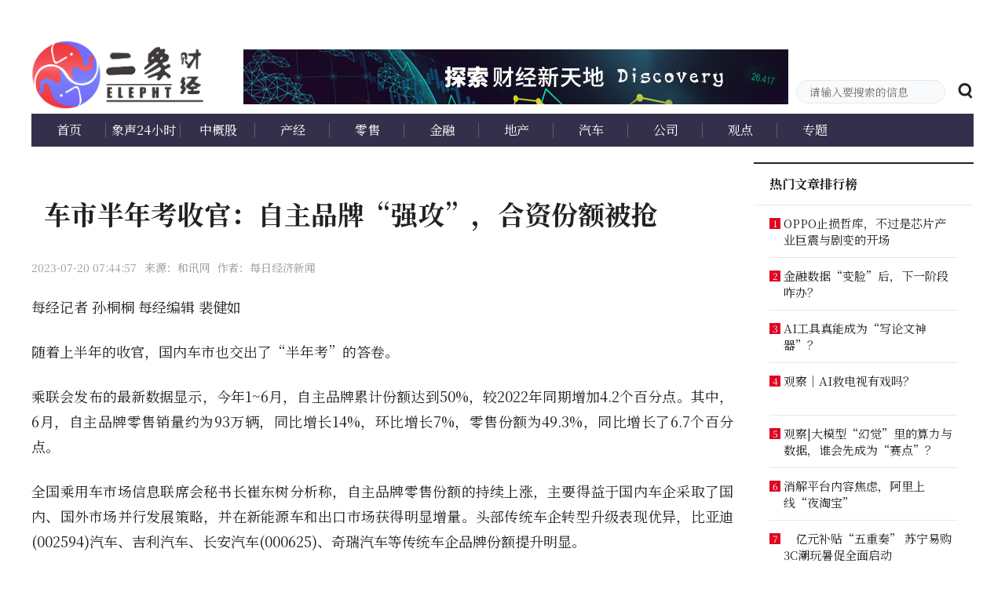

--- FILE ---
content_type: text/html;charset=UTF-8
request_url: https://www.elepht.cn/article/view/t66580013
body_size: 17599
content:
<!DOCTYPE html>
<html>
<head>
    <meta http-equiv="X-UA-Compatible" content="IE=Edge,chrome=1"/>
<meta name="renderer" content="webkit"/>
<meta charSet="UTF-8"/>
<meta name="viewport" content="width=device-width, initial-scale=1"/>
<link rel="icon" href="/elepht/www/img/favicon.ico" />
<link rel="stylesheet" href="/elepht/www/css/iconfont.css">
<link rel="stylesheet" href="/elepht/www/css/style.css">

<link rel="stylesheet" href="/elepht/www/css/slick.css">
<link rel="stylesheet" href="/elepht/www/css/slick-theme.css">

<title>车市半年考收官：自主品牌“强攻”，合资份额被抢--二象财经——探索财经新天地</title>
<meta name="description" content="随着上半年的收官，国内车市也交出了“半年考”的答卷。"/>
<meta name="keywords" content="车市"/>
<meta name="mobile-agent" content="format=xhtml;url=https://m.elepht.cn/"/>
<meta href="https://www.elepht.cn/" rel="canonical"/>
<meta name="next-head-count" content="20"/>
<link type="text/css" rel="preload stylesheet" as="style" href="https://fonts.googleapis.com/css2?family=Anonymous+Pro:ital,wght@0,400;0,700;1,400;1,700
&family=Noto+Serif+SC:wght@300;400;500;600;700&display=swap" crossorigin >
<!-- Google font预加载&缓存 -->
<link rel="dns-prefetch" href="https://fonts.googleapis.com/">
<link rel="dns-prefetch" href="https://fonts.gstatic.com/">

<link rel="preconnect"
      href="https://fonts.gstatic.com"
      crossorigin />

<noscript>
    <link rel="stylesheet"
          href="https://fonts.googleapis.com/css2
      ?family=Anonymous+Pro:ital,wght@0,400;0,700;1,400;1,700
      &family=Noto+Serif+SC:wght@300;400;500;600;700&display=swap" onload="this.media='all'" />
</noscript>
    <style>

        .videoWrapper {
            width: 50vw;
            height: 25vh;
            display: flex;
            flex-direction: column;
            justify-content: center;
            align-items: center;
        }

        iframe {
            max-width: 400px;
            max-height: 325px;
            width: 100%;
            height: 100%;
        }

        /*.videoWrapper iframe {*/
        /*    position: absolute;*/
        /*    top: 0;*/
        /*    left: 0;*/
        /*    width: 100%;*/
        /*    height: 100%;*/
        /*}*/
        /*.video_iframe {*/
        /*    width: 100px;*/
        /*    height: 50px;*/
        /*    margin: 0 auto;*/
        /*    background-color: #777;*/
        /*}*/
    </style>
</head>
<body>
<div id="__next">
    <div>
        <div id="headerWrap">
            <div class="top-nav-box">
                <!--<div class="clearfix m-auto w-1200">-->
<!--    <div class="f-l top-nav-left">-->
<!--        <a href="/about" class="f-s-15 c-6a6a6a">关于我们</a>-->
<!--        <a href="/copyright" class="f-s-15 c-6a6a6a">网站申明</a>-->
<!--        <a href="/contact" class="f-s-15 c-6a6a6a">联系我们</a>-->
<!--        <a href="/friend" class="f-s-15 c-6a6a6a">友情链接</a>-->

<!--    </div>-->
<!--</div>-->

            </div>
            <div class="p-r m-auto w-1200">
                <div class="top-area">
    
        
    
</div>
<div class="clearfix level-1-nav-box">
    <a href="/" class="f-l">
        <h1>
            <img class="home-logo" src="/elepht/www/img/logo.png" alt="二象财经网"/></h1>
    </a>
    <div class="f-l level-1-nav">
        <div class="w-100p  mb-15" style="height:70px;width: 694px;vertical-align: middle; ">
           <img src="/elepht/www/img/default/menu-banner.jpg">
        </div>


    </div>
    <div class="f-r p-r header-search-box">
        <input type="text" class="f-s-14 c-222 bg-c-f9fafc b-c-e6e7ea header-search-input"
               placeholder="请输入要搜索的信息" value=""/>
        <span rel="noopener noreferrer">
            <em class="v-a-m f-s-20 l-h-1 c-222 c-p iconfont iconsearch header-search-icon" id="header-search-icon"></em>
        </span>
    </div>
</div>
            </div>
        </div>
        <div class="m-auto w-1200">
            <div class="clearfix w-100p bg-c-34304b p-r level-2-nav-box depth-nav">
                <div class="clearfix">
    <a href="/" class="c-fff">首页</a><a href="/articleCategory/xs24xs" class="c-fff">象声24小时</a><a href="/articleCategory/zgg" class="c-fff">中概股</a><a href="/articleCategory/cj" class="c-fff">产经</a><a href="/articleCategory/ls" class="c-fff">零售</a><a href="/articleCategory/jr" class="c-fff">金融</a><a href="/articleCategory/dc" class="c-fff">地产</a><a href="/articleCategory/qc" class="c-fff">汽车</a><a href="/articleCategory/gs" class="c-fff">公司</a><a href="/articleCategory/gd" class="c-fff">观点</a><a href="/articleCategory/zt" class="c-fff">专题</a>
</div>
            </div>
            <div class="clearfix content-main-box">
                <div class="f-l content-left">
                    <div class="p-r m-b-20 w-100p detail-banner">
                        <div class="f-s-34 f-w-b c-222 w-b-a detail-banner-title">
                            <span class="" id="title">车市半年考收官：自主品牌“强攻”，合资份额被抢</span>
                        </div>
                        <div style="display: none">
                            <div id="summary">随着上半年的收官，国内车市也交出了“半年考”的答卷。</div>
                        </div>
                    </div>
                    <div class="m-b-20 f-s-14 l-h-2 c-999 clearfix">
                        


                        <div class="f-l m-r-10">2023-07-20 07:44:57</div>
                        

                            <div class="f-l">来源：和讯网  </div>
                        
                        
                            <div class="f-l">作者：每日经济新闻</div>
                        

                    </div>
                    <div class="m-b-40 detail-content "><p>每经记者 孙桐桐 每经编辑 裴健如</p> 
<p>随着上半年的收官，国内车市也交出了“半年考”的答卷。</p> 
<p>乘联会发布的最新数据显示，今年1~6月，自主品牌累计份额达到50%，较2022年同期增加4.2个百分点。其中，6月，自主品牌零售销量约为93万辆，同比增长14%，环比增长7%，零售份额为49.3%，同比增长了6.7个百分点。</p> 
<p>全国乘用车市场信息联席会秘书长崔东树分析称，自主品牌零售份额的持续上涨，主要得益于国内车企采取了国内、国外市场并行发展策略，并在新能源车和出口市场获得明显增量。头部传统车企转型升级表现优异，比亚迪(002594)汽车、吉利汽车、长安汽车(000625)、奇瑞汽车等传统车企品牌份额提升明显。</p> 
<p>例如，今年上半年，奇瑞控股集团累计销量约为74.1万辆，同比增长56%，创下历史半年度销量新高。加快新品布局是其销量提升的重要因素，今年以来，奇瑞控股集团推出了星途瑶光、TIGGO瑞虎9等车型。日前艾瑞泽8高能版也正式上市，共推出3款车型，官方指导价为12.99万~14.69万元。</p> 
<p>6月自主新能源车份额增加</p> 
<p>从乘联会发布的国内乘用车厂商6月零售销量榜单来看，排名前十的车企中，有四家为自主品牌车企。其中，6月，比亚迪以23.1万辆的零售销量居首位，超出排名第二的一汽-大众5.2万辆，紧随其后的分别为长安汽车（11.8万辆）和吉利汽车（11.5万辆），长城汽车(601633)则以6.8万辆的零售量居榜单第十位。</p> 
<p>1~6月厂商累计零售销量排名前十榜单中，上述四家自主车企入围，比亚迪以115.46万辆的成绩强势夺冠，超出第二名一汽-大众31.59万辆，长安汽车、吉利汽车分别位列三、四名，长城汽车居第十位。</p> 
<p>与自主品牌相比，6月主流合资品牌的表现并不尽如人意，零售销量约为66万辆，同比下降19%，环比增长6%。其中，德系品牌零售份额为21.1%，同比下降1.6个百分点；日系品牌零售份额为17.8%，同比下降3.7个百分点；美系品牌市场零售份额9.2%，同比下降0.9个百分点。</p> 
<p>从6月销量来看，主流合资企业下滑幅度较大，但从半年销量来看，部分合资企业稳住了销量基本盘，同比小幅回落。</p> 
<p>业内分析认为，合资品牌遭遇困境，与其电动化转型速度过慢，未能抓住国内新能源汽车高速增长的红利有很大关系。数据显示，今年6月，国内新能源汽车零售渗透率达到35.1%，同比提升7.8个百分点。其中，自主品牌中的新能源汽车渗透率为58.8%；豪华车中的新能源汽车渗透率为30.9%；而主流合资品牌中的新能源汽车渗透率仅有3.7%。</p> 
<p>从月度零售份额来看，6月自主品牌新能源汽车零售份额为69%，同比增长8个百分点；合资品牌新能源汽车份额为4.8%，同比下降1.2个百分点；新势力份额为12.8%，同比下降4个百分点；特斯拉份额为11.2%，同比下降3.5个点。</p> 
<p>合资6月销量环比向好</p> 
<p>尽管主流合资品牌同比多呈负增长，但其6月销量环比向好。其中，一汽-大众6月销量环比增长19.33%，上汽大众6月销量环比增长4.2%，广汽丰田6月销量环比增长10.26%。有分析认为，环比向好与国六B排放标准即将实施，多个品牌加速清库存，新能源车型优惠力度大，从而拉动销量增长有一定关系。</p> 
<p>值得注意的是，随着自主品牌强攻，合资品牌市场份额逐渐被抢占已经不可避免，弱势品牌难逃边缘化命运。近年来，长安铃木、东风裕隆、东风雷诺、广汽菲克等合资品牌已相继退出市场。</p> 
<p>有观点认为，只要合资品牌在B级车市场“不失守”，就仍会有“立足之地”。不过，在电动化攻势下，作为合资品牌主场的B级车市场也感受到了危机。今年以来主打性价比的竞争也同样“卷”到了B级车市场，曾经的王牌产品也开始遇冷，增强产品力才是品牌生存的硬道理。</p> 
<p>例如，长安福特新一代蒙迪欧新增1.5T车型近日上市，共推出4款车型，售价14.98万~18.78万元。作为长安福特中型轿车的主力担当，去年上市的新一代蒙迪欧全系标配“2.0T+8AT”动力总成，售价拉低至15.98万元，此次新增1.5T车型，售价进一步降低。不难看出，为了扭转颓势，长安福特在努力提升该产品家族的市场竞争力。</p> 
<p>（责任编辑：周文凯 ）</p></div>

                </div>
                <div class="f-r content-right">

                    <div>
                        <div class="b-t-2 b-c-222 home-hot-plate-box">
                            <div class="p-r c-222 home-zone-nav"><span class="f-s-16 f-w-b m-r-20">热门文章排行榜</span></div>
                        </div>
                        <div class="b-t-1 b-c-e6e7ea detail-subject-list-box">
                            

                                <div>
    <div class="b-c-e6e7ea clearfix home-article-ranking-list">
        <div class="f-l f-s-12 c-fff bg-c-de0422  l-h-115 t-a-c article-serial">1</div>
        <div class="f-l home-article-ranking-title">
            <a href="/article/view/t23403260"
               class="f-s-15 c-222 b-c-222222 line2 underline-width1 " target="_blank">OPPO止损哲库，不过是芯片产业巨震与剧变的开场</a>
        </div>
    </div>
    <div class="b-c-e6e7ea clearfix home-article-ranking-list">
        <div class="f-l f-s-12 c-fff bg-c-de0422  l-h-115 t-a-c article-serial">2</div>
        <div class="f-l home-article-ranking-title">
            <a href="/article/view/t47102409"
               class="f-s-15 c-222 b-c-222222 line2 underline-width1 " target="_blank">金融数据“变脸”后，下一阶段咋办？</a>
        </div>
    </div>
    <div class="b-c-e6e7ea clearfix home-article-ranking-list">
        <div class="f-l f-s-12 c-fff bg-c-de0422  l-h-115 t-a-c article-serial">3</div>
        <div class="f-l home-article-ranking-title">
            <a href="/article/view/t95437827"
               class="f-s-15 c-222 b-c-222222 line2 underline-width1 " target="_blank">AI工具真能成为“写论文神器”？</a>
        </div>
    </div>
    <div class="b-c-e6e7ea clearfix home-article-ranking-list">
        <div class="f-l f-s-12 c-fff bg-c-de0422  l-h-115 t-a-c article-serial">4</div>
        <div class="f-l home-article-ranking-title">
            <a href="/article/view/t26245133"
               class="f-s-15 c-222 b-c-222222 line2 underline-width1 " target="_blank">观察｜AI救电视有戏吗？</a>
        </div>
    </div>
    <div class="b-c-e6e7ea clearfix home-article-ranking-list">
        <div class="f-l f-s-12 c-fff bg-c-de0422  l-h-115 t-a-c article-serial">5</div>
        <div class="f-l home-article-ranking-title">
            <a href="/article/view/t92153278"
               class="f-s-15 c-222 b-c-222222 line2 underline-width1 " target="_blank">观察|大模型“幻觉”里的算力与数据，谁会先成为“赛点”？</a>
        </div>
    </div>
    <div class="b-c-e6e7ea clearfix home-article-ranking-list">
        <div class="f-l f-s-12 c-fff bg-c-de0422  l-h-115 t-a-c article-serial">6</div>
        <div class="f-l home-article-ranking-title">
            <a href="/article/view/t11297319"
               class="f-s-15 c-222 b-c-222222 line2 underline-width1 " target="_blank">消解平台内容焦虑，阿里上线“夜淘宝”</a>
        </div>
    </div>
    <div class="b-c-e6e7ea clearfix home-article-ranking-list">
        <div class="f-l f-s-12 c-fff bg-c-de0422  l-h-115 t-a-c article-serial">7</div>
        <div class="f-l home-article-ranking-title">
            <a href="/article/view/t07517637"
               class="f-s-15 c-222 b-c-222222 line2 underline-width1 " target="_blank">　亿元补贴“五重奏” 苏宁易购3C潮玩暑促全面启动</a>
        </div>
    </div>
    <div class="b-c-e6e7ea clearfix home-article-ranking-list">
        <div class="f-l f-s-12 c-fff bg-c-de0422  l-h-115 t-a-c article-serial">8</div>
        <div class="f-l home-article-ranking-title">
            <a href="/article/view/t11109394"
               class="f-s-15 c-222 b-c-222222 line2 underline-width1 " target="_blank">跨境电商年进出口规模首超2万亿元</a>
        </div>
    </div>
</div>
                            
                        </div>
                    </div>
                </div>
            </div>
        </div>
        <div class="sidebar-wrap">

        </div>
        <div class="bg-c-fff fm-box">

        </div>
        <div class="w-100p bg-c-222 footer-box" id="homeFoot">
            <div class="m-auto w-1200 f-s-12 l-h-141667 c-5f5f6a footer">
    <div class="cleafix m-b-10">
        <span><a href="/about" class="c-5f5f6a footer-link">关于我们</a>
            <span class="footer-link-icon">|</span>
        </span>
        <span><a href="/copyright"
                 class="c-5f5f6a footer-link">网站申明</a><span
                class="footer-link-icon">|</span></span>
        <span><a href="/contact"
                 class="c-5f5f6a footer-link">联系我们</a><span
                class="footer-link-icon">|</span></span>
        <span><a href="/friend"
                 class="c-5f5f6a footer-link">友情链接</a><span
                class="footer-link-icon">|</span></span>

    </div>
    <div>
        <!--<a class="m-r-15 c-5f5f6a" href="/" title="二象财经">二象财经</a>-->
        <a class="m-r-15 c-5f5f6a"
           href="http://beian.miit.gov.cn"
           target="_blank"
           rel="nofollow">京ICP备17066651号-2</a>

        <span class="m-r-15">
          Copyright©二象网 All Rights Reserved 版权所有 复制必究
        </span>
        <br>
        <span class="m-r-15">
本站郑重声明：所载文章、数据仅供参考，投资有风险，选择需谨慎。
        </span>

    </div>
</div>

<script src="/elepht/www/js/jquery/jquery-2.2.4.min.js"></script>
<script src="/elepht/www/js/slick.min.js"></script>
<script src="/elepht/www/js/jquery.svg3dtagcloud.min.js"></script>
<script src="/elepht/www/js/index.js"></script>
<script src="http://res2.wx.qq.com/open/js/jweixin-1.6.0.js"></script>
<script src="/js/wxShare.js"></script>

<script>
    var _hmt = _hmt || [];
    (function() {
        var hm = document.createElement("script");
        hm.src = "https://hm.baidu.com/hm.js?207e63e219d5c2fbce39b97226c8de3c";
        var s = document.getElementsByTagName("script")[0];
        s.parentNode.insertBefore(hm, s);
    })();
</script>
<!-- Global site tag (gtag.js) - Google Analytics -->
<script async src="https://www.googletagmanager.com/gtag/js?id=G-T8CSYZL436"></script>
<script>
    window.dataLayer = window.dataLayer || [];
    function gtag(){dataLayer.push(arguments);}
    gtag('js', new Date());

    gtag('config', 'G-T8CSYZL436');
</script>
        </div>
    </div>
</div>


</body>
<span id="wx_share_span" style="display: none"></span>
<script>
    $(document).ready(function(){
        $("#wx_share_span").data("shareTitle", $("#title").text());
        $("#wx_share_span").data("shareDesc", $("#summary").text());
        //$("#wx_share_span").data("shareLink", "/weixinshare.html");
        //$("#wx_share_span").data("shareImg", "/banner.jpg");
    });
</script>
</html>

--- FILE ---
content_type: application/javascript
request_url: https://www.elepht.cn/elepht/www/js/index.js
body_size: 3511
content:
$(function () {
    $('.fade5').slick({
        dots: true,
        infinite: true,
        speed: 300,
        slidesToShow: 1,
        adaptiveHeight: false,
        arrows: false,
        autoplay: true,

    });
    $('.top-area').slick({
        dots: false,
        infinite: true,
        speed: 400,
        slidesToShow: 1,
        adaptiveHeight: true,
        arrows: false,
        autoplay: true,
        variableWidth: true

    });


    $('.middle-area').slick({
        dots: false,
        infinite: true,
        speed: 300,
        slidesToShow: 1,
        adaptiveHeight: true,
        arrows: false,
        autoplay: true,
        variableWidth: true

    });
    $('.right-banner-area').slick({
        dots: false,
        infinite: true,
        speed: 230,
        slidesToShow: 1,
        adaptiveHeight: true,
        arrows: false,
        autoplay: true,
        variableWidth: true

    });
    $('#header-search-icon').bind('click', function () {/* Act on the event */
        var keyword = $('.header-search-input').val();
        window.location.href = "/articleSearch?keyword=" + keyword;//需要跳转的地址
    });
    /*  $('.header-search-icon').click(function () {

      })*/
    svg3d();
})


function svg3d() {
    var _tags = $('#hotTags').val();
    if(!_tags){
        return ;
    }
    var tags = JSON.parse(_tags);


    //console.dir( JSON.parse(tags))
    var entries = [];
    for (let i = 0; i < tags.length; ++i) {
        entries.push({
            label: tags[i],
            url: "/tags/"+tags[i],
            target: "_top",
            tooltip: tags[i]
        })
    }
 /*   entries = [
        {label: '中文', url: 'http://niklasknaack.blogspot.de/', target: '_top', tooltip: 'Lorem ipsum'},
    ];*/
    var settings = {

        entries: entries,
        width: 277,
        height: 380,
        radius: '75%',
        radiusMin: 75,
        bgDraw: true,
        bgColor: '#fff',
        opacityOver: 1.00,
        opacityOut: 0.05,
        opacitySpeed: 6,
        fov: 800,
        speed: 1,
        fontFamily: 'Oswald, Arial, sans-serif',
        fontSize: '15',
        fontColor: '#111',
        fontWeight: 'normal',//bold
        fontStyle: 'normal',//italic
        fontStretch: 'normal',//wider, narrower, ultra-condensed, extra-condensed, condensed, semi-condensed, semi-expanded, expanded, extra-expanded, ultra-expanded
        fontToUpperCase: true,
        tooltipFontFamily: 'Oswald, Arial, sans-serif',
        tooltipFontSize: '11',
        tooltipFontColor: '#fff',
        tooltipFontWeight: 'normal',//bold
        tooltipFontStyle: 'normal',//italic
        tooltipFontStretch: 'normal',//wider, narrower, ultra-condensed, extra-condensed, condensed, semi-condensed, semi-expanded, expanded, extra-expanded, ultra-expanded
        tooltipFontToUpperCase: false,
        tooltipTextAnchor: 'left',
        tooltipDiffX: 0,
        tooltipDiffY: 10

    };
    $('#svg3d').svg3DTagCloud(settings);
}

function selectAbout(select){
    switch (select){
        case 'about':
            window.location.href = "/about";//需要跳转的地址
            break;
        case 'copyright':
            window.location.href = "/copyright";//需要跳转的地址
            break;
        case 'friend':
            window.location.href = "/friend";//需要跳转的地址
            break;
        case 'contact':
            window.location.href = "/contact";//需要跳转的地址
            break;
    }
}